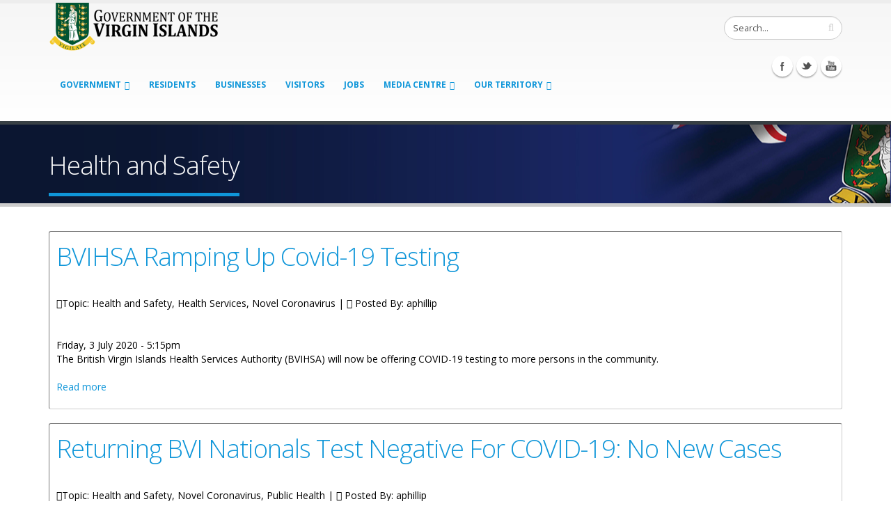

--- FILE ---
content_type: text/html; charset=utf-8
request_url: http://bvi.gov.vg/tags/health-and-safety?page=14
body_size: 62049
content:
<!DOCTYPE html>
<!--[if lt IE 7]> <html class="ie ie6" lang="en" dir="ltr"> <![endif]-->
<!--[if IE 7]>    <html class="ie ie7" lang="en" dir="ltr"> <![endif]-->
<!--[if IE 8]>    <html class="ie ie8" lang="en" dir="ltr"> <![endif]-->
<!--[if gt IE 8]> <!--> <html class="" lang="en" dir="ltr"> <!--<![endif]-->
<head>
<meta http-equiv="Content-Type" content="text/html; charset=utf-8" />
<link rel="alternate" type="application/rss+xml" title="RSS - Health and Safety" href="https://bvi.gov.vg/taxonomy/term/1639/feed" />
<meta about="/tags/health-and-safety" typeof="skos:Concept" property="rdfs:label skos:prefLabel" content="Health and Safety" />
<link rel="shortcut icon" href="https://bvi.gov.vg/sites/default/files/favicon_1.ico" type="image/vnd.microsoft.icon" />
<meta name="viewport" content="width=device-width, initial-scale=1, maximum-scale=1" />
<title>Health and Safety | Government of the Virgin Islands</title>
<!-- Call bootstrap.css before $scripts to resolve @import conflict with respond.js -->
<link rel="stylesheet" href="/sites/all/themes/Porto/vendor/bootstrap/css/bootstrap.css">
<style type="text/css" media="all">
@import url("https://bvi.gov.vg/modules/system/system.base.css?sgh21d");
@import url("https://bvi.gov.vg/modules/system/system.menus.css?sgh21d");
@import url("https://bvi.gov.vg/modules/system/system.messages.css?sgh21d");
@import url("https://bvi.gov.vg/modules/system/system.theme.css?sgh21d");
</style>
<style type="text/css" media="all">
@import url("https://bvi.gov.vg/sites/all/modules/jquery_update/replace/ui/themes/base/minified/jquery.ui.core.min.css?sgh21d");
@import url("https://bvi.gov.vg/sites/all/modules/jquery_update/replace/ui/themes/base/minified/jquery.ui.theme.min.css?sgh21d");
@import url("https://bvi.gov.vg/sites/all/modules/jquery_update/replace/ui/themes/base/minified/jquery.ui.button.min.css?sgh21d");
@import url("https://bvi.gov.vg/sites/all/modules/jquery_update/replace/ui/themes/base/minified/jquery.ui.resizable.min.css?sgh21d");
@import url("https://bvi.gov.vg/sites/all/modules/jquery_update/replace/ui/themes/base/minified/jquery.ui.dialog.min.css?sgh21d");
</style>
<style type="text/css" media="all">
@import url("https://bvi.gov.vg/sites/all/modules/calendar/css/calendar_multiday.css?sgh21d");
@import url("https://bvi.gov.vg/sites/all/modules/ckeditor_tabber-7.x-1.4/ckeditor_tabber/ckeditor_tabber.css?sgh21d");
@import url("https://bvi.gov.vg/modules/comment/comment.css?sgh21d");
@import url("https://bvi.gov.vg/sites/all/modules/date/date_api/date.css?sgh21d");
@import url("https://bvi.gov.vg/sites/all/modules/date/date_popup/themes/datepicker.1.7.css?sgh21d");
@import url("https://bvi.gov.vg/sites/all/modules/fences/field.css?sgh21d");
@import url("https://bvi.gov.vg/modules/node/node.css?sgh21d");
@import url("https://bvi.gov.vg/modules/search/search.css?sgh21d");
@import url("https://bvi.gov.vg/modules/user/user.css?sgh21d");
@import url("https://bvi.gov.vg/sites/all/modules/views_slideshow_xtra/views_slideshow_xtra_overlay/css/views_slideshow_xtra_overlay.css?sgh21d");
@import url("https://bvi.gov.vg/sites/all/modules/workflow/workflow_admin_ui/workflow_admin_ui.css?sgh21d");
@import url("https://bvi.gov.vg/sites/all/modules/youtube/css/youtube.css?sgh21d");
@import url("https://bvi.gov.vg/modules/forum/forum.css?sgh21d");
@import url("https://bvi.gov.vg/sites/all/modules/views/css/views.css?sgh21d");
@import url("https://bvi.gov.vg/sites/all/modules/flickr/flickr.css?sgh21d");
@import url("https://bvi.gov.vg/sites/all/modules/flickr/flickr_cc_icons_on_hover.css?sgh21d");
@import url("https://bvi.gov.vg/sites/all/modules/flickr/flickr_cc_icons.css?sgh21d");
@import url("https://bvi.gov.vg/sites/all/modules/flickr/style/css/flickrstyle.css?sgh21d");
@import url("https://bvi.gov.vg/sites/all/modules/flickr/style/css/flickrstyle_rounded.css?sgh21d");
@import url("https://bvi.gov.vg/sites/all/modules/flickr/style/css/flickrstyle_shadow.css?sgh21d");
@import url("https://bvi.gov.vg/sites/all/modules/flickr/style/css/flickrstyle_border.css?sgh21d");
@import url("https://bvi.gov.vg/sites/all/modules/flickr/style/css/flickrstyle_caption_shadow.css?sgh21d");
@import url("https://bvi.gov.vg/sites/all/modules/flickr/style/css/flickrstyle_nostyle.css?sgh21d");
@import url("https://bvi.gov.vg/sites/all/modules/flickr/style/css/flickrstyle_enlarge.css?sgh21d");
@import url("https://bvi.gov.vg/sites/all/modules/ckeditor/css/ckeditor.css?sgh21d");
</style>
<style type="text/css" media="all">
@import url("https://bvi.gov.vg/sites/all/modules/colorbox/styles/default/colorbox_style.css?sgh21d");
@import url("https://bvi.gov.vg/sites/all/modules/ctools/css/ctools.css?sgh21d");
@import url("https://bvi.gov.vg/sites/all/modules/event_calendar/event_popup/css/event_popup.css?sgh21d");
@import url("https://bvi.gov.vg/sites/all/libraries/jreject/css/jquery.reject.css?sgh21d");
@import url("https://bvi.gov.vg/sites/all/modules/lightbox2/css/lightbox.css?sgh21d");
@import url("https://bvi.gov.vg/sites/all/modules/panels/css/panels.css?sgh21d");
@import url("https://bvi.gov.vg/sites/all/modules/views_slideshow_xtra/views_slideshow_xtra.css?sgh21d");
@import url("https://bvi.gov.vg/modules/taxonomy/taxonomy.css?sgh21d");
@import url("https://bvi.gov.vg/sites/all/modules/hide_submit/css/hide_submit.css?sgh21d");
</style>
<style type="text/css" media="all">
@import url("https://bvi.gov.vg/sites/all/themes/Porto/vendor/owl-carousel/owl.carousel.css?sgh21d");
@import url("https://bvi.gov.vg/sites/all/themes/Porto/vendor/font-awesome/css/font-awesome.css?sgh21d");
@import url("https://bvi.gov.vg/sites/all/themes/Porto/vendor/owl-carousel/owl.theme.css?sgh21d");
@import url("https://bvi.gov.vg/sites/all/themes/Porto/vendor/prettyPhoto/css/prettyPhoto.css?sgh21d");
@import url("https://bvi.gov.vg/sites/all/themes/Porto/vendor/circle-flip-slideshow/css/component.css?sgh21d");
@import url("https://bvi.gov.vg/sites/all/themes/Porto/vendor/magnific-popup/magnific-popup.css?sgh21d");
@import url("https://bvi.gov.vg/sites/all/themes/Porto/vendor/mediaelement/mediaelementplayer.css?sgh21d");
@import url("https://bvi.gov.vg/sites/all/themes/Porto/vendor/isotope/jquery.isotope.css?sgh21d");
@import url("https://bvi.gov.vg/sites/all/themes/Porto/css/theme.css?sgh21d");
@import url("https://bvi.gov.vg/sites/all/themes/Porto/css/theme-elements.css?sgh21d");
@import url("https://bvi.gov.vg/sites/all/themes/Porto/css/theme-animate.css?sgh21d");
@import url("https://bvi.gov.vg/sites/all/themes/Porto/css/theme-blog.css?sgh21d");
@import url("https://bvi.gov.vg/sites/all/themes/Porto/css/theme-responsive.css?sgh21d");
@import url("https://bvi.gov.vg/sites/all/themes/Porto/css/drupal-styles.css?sgh21d");
@import url("https://bvi.gov.vg/sites/all/themes/Porto_sub/css/custom.css?sgh21d");
</style>
<link type="text/css" rel="stylesheet" href="https://bvi.gov.vg/sites/default/files/less/LsjVyz5hcZ_INAWFeAU7YWgkJ3lDoV2KHZQnudlpafw/sites/all/themes/Porto/css/less/skin.4CGowJmY3-WfTeRHbgX2iu0nMJXJz0kWpmm0_TjbLPQ.css?sgh21d" media="all" />
<script type="text/javascript" src="https://bvi.gov.vg/sites/default/files/js/js_TPRZmUmeC1mz3SQ7t4xnN3gdUVEXqJt0x0Q63NzH9Qs.js"></script>
<script type="text/javascript" src="https://bvi.gov.vg/sites/default/files/js/js_9k9l6haqJ3dZ6codRtL8eMyNhiLgYLyVEkAGirRC8ZQ.js"></script>
<script type="text/javascript" src="https://bvi.gov.vg/sites/default/files/js/js_lkEZztIjNAvj439Sqtb_Vge6GYOtGnRGGgO_mSVSgmQ.js"></script>
<script type="text/javascript" src="https://bvi.gov.vg/sites/default/files/js/js_JjWIEoLxBiQ3TJGR2svU34ODqBx8874AWmTEkJjQg3k.js"></script>
<script type="text/javascript">
<!--//--><![CDATA[//><!--
jQuery(document).ready(function($) { 
    $.expr[':'].regex = function(elem, index, match) {
            var matchParams = match[3].split(','),
            validLabels = /^(data|css):/,
            attr = {
                method: matchParams[0].match(validLabels) ? 
                matchParams[0].split(':')[0] : 'attr',
                property: matchParams.shift().replace(validLabels,'')
            },
            regexFlags = 'ig',
            regex = new RegExp(matchParams.join('').replace(/^\s+|\s+$/g,''), regexFlags);
            return regex.test(jQuery(elem)[attr.method](attr.property));
        }
    });
//--><!]]>
</script>
<script type="text/javascript" src="https://bvi.gov.vg/sites/default/files/js/js_tyia-mG7hUTQrKWBHWTQXBmdRRbbjTqFtDX7XGjVDwQ.js"></script>
<script type="text/javascript">
<!--//--><![CDATA[//><!--
    (function($) {
      Drupal.behaviors.jReject = {
        attach: function (context, settings) {
          $.reject({
          display: ["firefox", "safari", "opera", "chrome"],
            reject: {  
                msie5: true, msie6: true, msie7: true, firefox2: true, firefox3: true, firefox4: true, firefox5: true, firefox6: true, firefox7: true, safari1: true, safari2: true, safari3: true, opera1: true, opera2: true, opera3: true, opera4: true, opera5: true
            },
            imagePath: '/sites/all/libraries/jreject/images/',
            enable: true, header: "Did you know that your Internet Browser is out of date?", paragraph1: "Your browser is out of date, and may not be compatible with our website. A list of the most popular web browsers can be found below.", paragraph2: "Just click on the icons to get to the download page:", closeMessage: "By closing this window you acknowledge that your experience on this website may be degraded.", closeLink: "Close This Window", closeURL: "#", close: true, closeESC: true, closeCookie: false, overlayBgColor: "#000", overlayOpacity: 0.8, fadeInTime: "fast", fadeOutTime: "fast"
          }); 
          return false;  
        }
      }
    })(jQuery);
//--><!]]>
</script>
<script type="text/javascript" src="https://bvi.gov.vg/sites/default/files/js/js_PW30LIYxP5kMUECQVbvA3mgs9Kb5BxYd0dLmyfIdI64.js"></script>
<script type="text/javascript">
<!--//--><![CDATA[//><!--
(function(i,s,o,g,r,a,m){i["GoogleAnalyticsObject"]=r;i[r]=i[r]||function(){(i[r].q=i[r].q||[]).push(arguments)},i[r].l=1*new Date();a=s.createElement(o),m=s.getElementsByTagName(o)[0];a.async=1;a.src=g;m.parentNode.insertBefore(a,m)})(window,document,"script","https://www.google-analytics.com/analytics.js","ga");ga("create", "UA-45108635-1", {"cookieDomain":"auto"});ga("set", "anonymizeIp", true);ga("send", "pageview");
//--><!]]>
</script>
<script type="text/javascript" src="https://bvi.gov.vg/sites/default/files/js/js_0GcdFqxNcN7yrbYyTOC-EeZUXIAfC0gAf1trD3o9ghY.js"></script>
<script type="text/javascript" src="https://bvi.gov.vg/sites/default/files/js/js_5hbG5-_KRpJ3lE4dz0gMzE32MbPlZhjhJM94xpSSycE.js"></script>
<script type="text/javascript">
<!--//--><![CDATA[//><!--
jQuery.extend(Drupal.settings, {"basePath":"\/","pathPrefix":"","ajaxPageState":{"theme":"porto_sub","theme_token":"H6VGJP5NqoWOj7y2WLFWMg-JYQ4lLdX-4YYi9Kzq2Qc","js":{"sites\/all\/modules\/responsive_imagemaps\/responsive_imagemaps.js":1,"sites\/all\/modules\/jquery_update\/replace\/jquery\/1.7\/jquery.min.js":1,"misc\/jquery-extend-3.4.0.js":1,"misc\/jquery-html-prefilter-3.5.0-backport.js":1,"misc\/jquery.once.js":1,"misc\/drupal.js":1,"sites\/all\/modules\/jquery_update\/replace\/ui\/ui\/minified\/jquery.ui.core.min.js":1,"sites\/all\/modules\/jquery_update\/replace\/ui\/ui\/minified\/jquery.ui.widget.min.js":1,"sites\/all\/modules\/jquery_update\/replace\/ui\/ui\/minified\/jquery.ui.button.min.js":1,"sites\/all\/modules\/jquery_update\/replace\/ui\/ui\/minified\/jquery.ui.mouse.min.js":1,"sites\/all\/modules\/jquery_update\/replace\/ui\/ui\/minified\/jquery.ui.draggable.min.js":1,"sites\/all\/modules\/jquery_update\/replace\/ui\/ui\/minified\/jquery.ui.position.min.js":1,"sites\/all\/modules\/jquery_update\/replace\/ui\/ui\/minified\/jquery.ui.resizable.min.js":1,"sites\/all\/modules\/jquery_update\/replace\/ui\/ui\/minified\/jquery.ui.dialog.min.js":1,"sites\/all\/modules\/ckeditor_tabber-7.x-1.4\/ckeditor_tabber\/semantic-tabs.js":1,"sites\/all\/modules\/ga_push\/modules\/browser\/ga_push_browser.js":1,"sites\/all\/modules\/views_slideshow_xtra\/views_slideshow_xtra_overlay\/js\/views_slideshow_xtra_overlay.js":1,"sites\/all\/libraries\/colorbox\/jquery.colorbox-min.js":1,"sites\/all\/modules\/colorbox\/js\/colorbox.js":1,"sites\/all\/modules\/colorbox\/styles\/default\/colorbox_style.js":1,"sites\/all\/modules\/colorbox\/js\/colorbox_inline.js":1,"sites\/all\/modules\/event_calendar\/event_popup\/js\/event_popup.js":1,"sites\/all\/modules\/event_calendar\/event_popup\/js\/event_popup_validate.js":1,"0":1,"sites\/all\/libraries\/jreject\/js\/jquery.reject.js":1,"1":1,"sites\/all\/modules\/lightbox2\/js\/lightbox.js":1,"sites\/all\/libraries\/responsive-imagemaps\/jquery.rwdImageMaps.min.js":1,"sites\/all\/modules\/views_slideshow_xtra\/views_slideshow_xtra.js":1,"sites\/all\/modules\/flickr\/flickr_colorbox.js":1,"sites\/all\/modules\/google_analytics\/googleanalytics.js":1,"2":1,"sites\/all\/modules\/hide_submit\/js\/hide_submit.js":1,"sites\/all\/themes\/Porto\/vendor\/modernizr.js":1,"sites\/all\/themes\/Porto\/vendor\/bootstrap\/js\/bootstrap.js":1,"sites\/all\/themes\/Porto\/vendor\/jquery.easing.js":1,"sites\/all\/themes\/Porto\/vendor\/jquery.cookie.js":1,"sites\/all\/themes\/Porto\/vendor\/owl-carousel\/owl.carousel.js":1,"sites\/all\/themes\/Porto\/vendor\/circle-flip-slideshow\/js\/jquery.flipshow.js":1,"sites\/all\/themes\/Porto\/vendor\/isotope\/jquery.isotope.js":1,"sites\/all\/themes\/Porto\/vendor\/prettyPhoto\/js\/jquery.prettyPhoto.js":1,"sites\/all\/themes\/Porto\/vendor\/jflickrfeed\/jflickrfeed.js":1,"sites\/all\/themes\/Porto\/vendor\/jquery.mapmarker.js":1,"sites\/all\/themes\/Porto\/vendor\/jquery.stellar.js":1,"sites\/all\/themes\/Porto\/vendor\/jquery.gmap.js":1,"sites\/all\/themes\/Porto\/vendor\/jquery.knob.js":1,"sites\/all\/themes\/Porto\/vendor\/magnific-popup\/magnific-popup.js":1,"sites\/all\/themes\/Porto\/vendor\/mediaelement\/mediaelement-and-player.js":1,"sites\/all\/themes\/Porto\/vendor\/jquery.validate.js":1,"sites\/all\/themes\/Porto\/vendor\/jquery.appear.js":1,"sites\/all\/themes\/Porto\/js\/mobile-menu.js":1,"sites\/all\/themes\/Porto\/js\/theme.plugins.js":1,"sites\/all\/themes\/Porto\/js\/theme.js":1,"sites\/all\/themes\/Porto\/js\/views\/view.home.js":1},"css":{"modules\/system\/system.base.css":1,"modules\/system\/system.menus.css":1,"modules\/system\/system.messages.css":1,"modules\/system\/system.theme.css":1,"misc\/ui\/jquery.ui.core.css":1,"misc\/ui\/jquery.ui.theme.css":1,"misc\/ui\/jquery.ui.button.css":1,"misc\/ui\/jquery.ui.resizable.css":1,"misc\/ui\/jquery.ui.dialog.css":1,"sites\/all\/modules\/calendar\/css\/calendar_multiday.css":1,"sites\/all\/modules\/ckeditor_tabber-7.x-1.4\/ckeditor_tabber\/ckeditor_tabber.css":1,"modules\/comment\/comment.css":1,"sites\/all\/modules\/date\/date_api\/date.css":1,"sites\/all\/modules\/date\/date_popup\/themes\/datepicker.1.7.css":1,"modules\/field\/theme\/field.css":1,"modules\/node\/node.css":1,"modules\/search\/search.css":1,"modules\/user\/user.css":1,"sites\/all\/modules\/views_slideshow_xtra\/views_slideshow_xtra_overlay\/css\/views_slideshow_xtra_overlay.css":1,"sites\/all\/modules\/workflow\/workflow_admin_ui\/workflow_admin_ui.css":1,"sites\/all\/modules\/youtube\/css\/youtube.css":1,"modules\/forum\/forum.css":1,"sites\/all\/modules\/views\/css\/views.css":1,"sites\/all\/modules\/flickr\/flickr.css":1,"sites\/all\/modules\/flickr\/flickr_cc_icons_on_hover.css":1,"sites\/all\/modules\/flickr\/flickr_cc_icons.css":1,"sites\/all\/modules\/flickr\/style\/css\/flickrstyle.css":1,"sites\/all\/modules\/flickr\/style\/css\/flickrstyle_rounded.css":1,"sites\/all\/modules\/flickr\/style\/css\/flickrstyle_shadow.css":1,"sites\/all\/modules\/flickr\/style\/css\/flickrstyle_border.css":1,"sites\/all\/modules\/flickr\/style\/css\/flickrstyle_caption_shadow.css":1,"sites\/all\/modules\/flickr\/style\/css\/flickrstyle_nostyle.css":1,"sites\/all\/modules\/flickr\/style\/css\/flickrstyle_enlarge.css":1,"sites\/all\/modules\/ckeditor\/css\/ckeditor.css":1,"sites\/all\/modules\/colorbox\/styles\/default\/colorbox_style.css":1,"sites\/all\/modules\/ctools\/css\/ctools.css":1,"sites\/all\/modules\/event_calendar\/event_popup\/css\/event_popup.css":1,"sites\/all\/libraries\/jreject\/css\/jquery.reject.css":1,"sites\/all\/modules\/lightbox2\/css\/lightbox.css":1,"sites\/all\/modules\/panels\/css\/panels.css":1,"sites\/all\/modules\/views_slideshow_xtra\/views_slideshow_xtra.css":1,"modules\/taxonomy\/taxonomy.css":1,"sites\/all\/modules\/hide_submit\/css\/hide_submit.css":1,"sites\/all\/themes\/Porto\/vendor\/owl-carousel\/owl.carousel.css":1,"sites\/all\/themes\/Porto\/vendor\/font-awesome\/css\/font-awesome.css":1,"sites\/all\/themes\/Porto\/vendor\/owl-carousel\/owl.theme.css":1,"sites\/all\/themes\/Porto\/vendor\/prettyPhoto\/css\/prettyPhoto.css":1,"sites\/all\/themes\/Porto\/vendor\/circle-flip-slideshow\/css\/component.css":1,"sites\/all\/themes\/Porto\/vendor\/magnific-popup\/magnific-popup.css":1,"sites\/all\/themes\/Porto\/vendor\/mediaelement\/mediaelementplayer.css":1,"sites\/all\/themes\/Porto\/vendor\/isotope\/jquery.isotope.css":1,"sites\/all\/themes\/Porto\/css\/theme.css":1,"sites\/all\/themes\/Porto\/css\/theme-elements.css":1,"sites\/all\/themes\/Porto\/css\/theme-animate.css":1,"sites\/all\/themes\/Porto\/css\/theme-blog.css":1,"sites\/all\/themes\/Porto\/css\/theme-responsive.css":1,"sites\/all\/themes\/Porto\/css\/drupal-styles.css":1,"sites\/all\/themes\/Porto_sub\/css\/custom.css":1,"sites\/all\/themes\/Porto\/css\/less\/skin.less":1}},"colorbox":{"opacity":"0.85","current":"{current} of {total}","previous":"\u00ab Prev","next":"Next \u00bb","close":"Close","maxWidth":"98%","maxHeight":"98%","fixed":true,"mobiledetect":true,"mobiledevicewidth":"480px"},"event_popup":{"classes":"","defaults":"width:300;height:auto;position:[center,60]","selector":"content","content_type":"event_calendar","op":false},"ga_push_browser":[{"selector":".field-name-field-form a:link","push":["Service Downloads","Application Form Download","Downloading a Service Application Form","1"],"bind":"click"}],"lightbox2":{"rtl":0,"file_path":"\/(\\w\\w\/)public:\/","default_image":"\/sites\/all\/modules\/lightbox2\/images\/brokenimage.jpg","border_size":10,"font_color":"000","box_color":"fff","top_position":"","overlay_opacity":"0.8","overlay_color":"000","disable_close_click":true,"resize_sequence":0,"resize_speed":400,"fade_in_speed":400,"slide_down_speed":600,"use_alt_layout":false,"disable_resize":false,"disable_zoom":false,"force_show_nav":false,"show_caption":true,"loop_items":false,"node_link_text":"View Image Details","node_link_target":false,"image_count":"Image !current of !total","video_count":"Video !current of !total","page_count":"Page !current of !total","lite_press_x_close":"press \u003Ca href=\u0022#\u0022 onclick=\u0022hideLightbox(); return FALSE;\u0022\u003E\u003Ckbd\u003Ex\u003C\/kbd\u003E\u003C\/a\u003E to close","download_link_text":"","enable_login":false,"enable_contact":false,"keys_close":"c x 27","keys_previous":"p 37","keys_next":"n 39","keys_zoom":"z","keys_play_pause":"32","display_image_size":"original","image_node_sizes":"()","trigger_lightbox_classes":"","trigger_lightbox_group_classes":"","trigger_slideshow_classes":"","trigger_lightframe_classes":"","trigger_lightframe_group_classes":"","custom_class_handler":0,"custom_trigger_classes":"","disable_for_gallery_lists":true,"disable_for_acidfree_gallery_lists":true,"enable_acidfree_videos":true,"slideshow_interval":5000,"slideshow_automatic_start":true,"slideshow_automatic_exit":true,"show_play_pause":true,"pause_on_next_click":false,"pause_on_previous_click":true,"loop_slides":false,"iframe_width":600,"iframe_height":400,"iframe_border":1,"enable_video":false,"useragent":"Mozilla\/5.0 (Macintosh; Intel Mac OS X 10_15_7) AppleWebKit\/537.36 (KHTML, like Gecko) Chrome\/131.0.0.0 Safari\/537.36; ClaudeBot\/1.0; +claudebot@anthropic.com)"},"hide_submit":{"hide_submit_status":true,"hide_submit_method":"hide","hide_submit_css":"hide-submit-disable","hide_submit_abtext":"","hide_submit_atext":"","hide_submit_hide_css":"hide-submit-processing","hide_submit_hide_text":"Processing, Please wait...","hide_submit_indicator_style":"expand-left","hide_submit_spinner_color":"#000","hide_submit_spinner_lines":12,"hide_submit_hide_fx":1,"hide_submit_reset_time":10000},"inEffects":["bounceIn","bounceInDown","bounceInUp","bounceInLeft","bounceInRight","fadeIn","fadeInUp","fadeInDown","fadeInLeft","fadeInRight","fadeInUpBig","fadeInDownBig","fadeInLeftBig","fadeInRightBig","flipInX","flipInY","foolishIn","lightSpeedIn","puffIn","rollIn","rotateIn","rotateInDownLeft","rotateInDownRight","rotateInUpLeft","rotateInUpRight","twisterInDown","twisterInUp","swap","swashIn","tinRightIn","tinLeftIn","tinUpIn","tinDownIn","vanishIn"],"outEffects":["bombRightOut","bombLeftOut","bounceOut","bounceOutDown","bounceOutUp","bounceOutLeft","bounceOutRight","fadeOut","fadeOutUp","fadeOutDown","fadeOutLeft","fadeOutRight","fadeOutUpBig","fadeOutDownBig","fadeOutLeftBig","fadeOutRightBig","flipOutX","flipOutY","foolishOut","hinge","holeOut","lightSpeedOut","puffOut","rollOut","rotateOut","rotateOutDownLeft","rotateOutDownRight","rotateOutUpLeft","rotateOutUpRight","rotateDown","rotateUp","rotateLeft","rotateRight","swashOut","tinRightOut","tinLeftOut","tinUpOut","tinDownOut","vanishOut"],"ckeditor_tabber":{"elements":"dl.ckeditor-tabber"},"googleanalytics":{"trackOutbound":1,"trackMailto":1,"trackDownload":1,"trackDownloadExtensions":"7z|aac|arc|arj|asf|asx|avi|bin|csv|doc(x|m)?|dot(x|m)?|exe|flv|gif|gz|gzip|hqx|jar|jpe?g|js|mp(2|3|4|e?g)|mov(ie)?|msi|msp|pdf|phps|png|ppt(x|m)?|pot(x|m)?|pps(x|m)?|ppam|sld(x|m)?|thmx|qtm?|ra(m|r)?|sea|sit|tar|tgz|torrent|txt|wav|wma|wmv|wpd|xls(x|m|b)?|xlt(x|m)|xlam|xml|z|zip","trackColorbox":1},"urlIsAjaxTrusted":{"\/tags\/health-and-safety?page=14":true}});
//--><!]]>
</script>

<!-- IE Fix for HTML5 Tags -->
<!--[if lt IE 9]>
  <script src="http://html5shiv.googlecode.com/svn/trunk/html5.js"></script>
<![endif]-->

<!--[if IE]>
  <link rel="stylesheet" href="/sites/all/themes/Porto/css/ie.css">
<![endif]-->

<!--[if lte IE 8]>
  <script src="/sites/all/themes/Porto/vendor/respond.js"></script>
<![endif]-->

<!-- Web Fonts  -->
<link href="//fonts.googleapis.com/css?family=Open+Sans:300,400,600,700,800|Shadows+Into+Light" rel="stylesheet" type="text/css">

<script type="text/javascript">
  var big ='72%';
  var small='53%';
  var altopen='is open';
  var altclose='is closed';
  var bildauf='/templates/beez_20/images/plus.png';
  var bildzu='/templates/beez_20/images/minus.png';
  var rightopen='Open info';
  var rightclose='Close info';
  var fontSizeTitle='Font size';
  var bigger='Bigger';
  var reset='Reset';
  var smaller='Smaller';
  var biggerTitle='Increase size';
  var resetTitle='Revert styles to default';
  var smallerTitle='Decrease size';
</script>
  
</head>

<body class="html not-front not-logged-in no-sidebars page-taxonomy page-taxonomy-term page-taxonomy-term- page-taxonomy-term-1639 ">

<div class="body">
  <header id="header">
    <div class="container">

      	      	        
            <h1 class="logo">
	      <a href="/" title="Home" rel="home" id="logo">
	        <img src="https://bvi.gov.vg/sites/default/files/govlogo3.png" alt="Home" height="72" data-sticky-height="44" />
	      </a>
      </h1>
	    	    
	          <div id="name-and-slogan" class="hidden">

                              <div id="site-name" class="hidden">
	            <a href="/" title="Home" rel="home"><span>Government of the Virgin Islands</span></a>
	          </div>
                  
                  <div id="site-slogan" class="hidden">
            The No 1 Source For Government Information, News, &amp; Services          </div>
        
      </div> <!-- /#name-and-slogan -->
	    	    
	    	    <div class="search">
	        
<form action="/tags/health-and-safety?page=14" method="post" id="search-block-form" accept-charset="UTF-8"><div>
<div class="input-group"> 
  <input title="Enter the terms you wish to search for." class="form-control search form-text" type="text" id="edit-search-block-form--2" name="search_block_form" value="Search..." size="40" maxlength="128" /><span class="input-group-btn"><button class="btn btn-default" type="submit"><i class="icon icon-search"></i></button></span><input type="hidden" name="form_build_id" value="form-KesRHgvSdcPRjjjBCsviOiyCaj-FrCF0BNhnpe-06o4" />
<input type="hidden" name="form_id" value="search_block_form" />
</div>
</div></form>	    </div>
	          
      <!-- /branding --> 
      <div id="header-top">
              </div>
      
	    <button class="btn btn-responsive-nav btn-inverse" data-toggle="collapse" data-target=".nav-main-collapse">
				<i class="icon icon-bars"></i>
			</button>
      
    </div>
    
    <div class="navbar-collapse nav-main-collapse collapse">
		  <div class="container">  
      
          <div class="region region-header-icons">
    <div id="block-block-22" class="block block-block">

    
  <div class="content">
    <div class="social-icons">
<ul class="social-icons">
	<li class="facebook"><a href="http://www.facebook.com/bvigovernment" target="_blank" title="Facebook">Facebook</a></li>
	<li class="twitter"><a href="http://www.twitter.com/bvigovernment" target="_blank" title="Twitter">Twitter</a></li>
	<li class="youtube"><a href="http://www.youtube.com/bvigovernment" target="_blank" title="youtube">Youtube</a></li>
</ul>
</div>


  </div>
</div>
  </div>
        
        <nav class="nav-main">
          <div class="region region-header-menu">
    <div id="block-md-megamenu-1" class="block block-md-megamenu">

    
  <div class="content">
    <ul class="nav nav-pills nav-main" id="mainMenu"></ul>  </div>
</div>
<div id="block-menu-menu-government-menu" class="block block-menu">

    
  <div class="content">
    <ul class="nav nav-pills nav-main" id="mainMenu"><li class="dropdown 2672"><a class="dropdown-toggle extra" href="#"></a><a href="/" title="" class="dropdown-toggle disabled">Government</a><ul class="dropdown-menu"><li><a href="/virgin-islands-constitution">The Virgin Islands Constitution</a></li><li class="dropdown-submenu"><a href="/executive-branch">Executive Branch</a><ul class="dropdown-menu"><li><a href="/history-cabinet">The History of the Cabinet</a></li></ul></li><li class="dropdown-submenu"><a href="/" title="">Legislative Branch</a><ul class="dropdown-menu"><li><a href="/house-assembly-history">House of Assembly History</a></li><li><a href="/qualifications-membership">Qualifications for Membership</a></li></ul></li><li class="dropdown-submenu"><a href="/judicial-branch">Judicial Branch</a><ul class="dropdown-menu"><li><a href="/court-appeal">Court of Appeal</a></li><li><a href="/judicial-committee-privy-council-jcpc">Judicial Committee of the Privy Council (JCPC)</a></li><li><a href="/supreme-court-high-court">Supreme Court (High Court)</a></li><li><a href="/magistrate-court">The Magistrate Court</a></li></ul></li><li><a href="/listing-of-ministries">Ministries</a></li><li><a href="/listing-of-departments" title="">Departments</a></li><li class="dropdown-submenu"><a href="/budget-estimate">Finance and Budget</a><ul class="dropdown-menu"><li><a href="/budget-estimate" title="">Budget Estimate</a></li><li><a href="/financial-management-system">Financial Management System</a></li><li><a href="/medium-term-fiscal-plan">Medium Term Fiscal Plan</a></li><li><a href="/fatca" title="FATCA">Foreign Account Tax Compliance Act</a></li><li><a href="https://bviita.vg/tax-information-exchange-agreements/" title="TIEA">Tax Information Exchange Agreements</a></li><li><a href="/tendernotices">Tender Notices</a></li></ul></li><li><a href="/statistics" title="">Statistics</a></li><li><a href="/elections">Elections</a></li><li><a href="/list-of-government-services">Public Servant Services</a></li><li><a href="/all-services-list1" title="All Services">All Services</a></li><li><a href="https://bvi.gov.vg/department-services/33" title="">Human Resources Department Service</a></li></ul></li><li><a href="/list-of-resident-services">Residents</a></li><li><a href="/list-of-business-services" title="">Businesses</a></li><li><a href="/list-of-visitor-services">Visitors</a></li><li><a href="/employment-opportunities">Jobs</a></li><li class="dropdown 2676"><a class="dropdown-toggle extra" href="#"></a><a href="/news" title="" class="dropdown-toggle disabled">Media Centre</a><ul class="dropdown-menu"><li><a href="/news" title="">All News</a></li><li><a href="/press-release">Press Releases</a></li><li><a href="/statements">Speeches &amp; Statements</a></li><li><a href="/bulletins" title="">Bulletins</a></li><li><a href="/photo-and-caption">Photo and Captions</a></li><li><a href="/international-media-enquiries">International Media Enquiries</a></li><li><a href="/videos" title="">Videos</a></li><li><a href="/posters" title="">Posters</a></li></ul></li><li class="dropdown 3946"><a class="dropdown-toggle extra" href="#"></a><a href="/content/about-territory" class="dropdown-toggle disabled">Our Territory</a><ul class="dropdown-menu"><li><a href="/national-symbols">National Symbols</a></li><li><a href="/content/our-economy">Our Economy</a></li><li><a href="/content/our-culture">Our Cultural Events</a></li><li><a href="/content/our-sports">Our Sports</a></li><li><a href="/content/our-history">Our History</a></li><li><a href="/content/our-islands-0">Our Islands</a></li><li><a href="/content/geography">Geography &amp; Climate</a></li><li><a href="/politics">Politics</a></li></ul></li></ul>  </div>
</div>
<div id="block-menu-menu-records-management" class="block block-menu">

    
  <div class="content">
    <ul class="nav nav-pills nav-main" id="mainMenu"></ul>  </div>
</div>
  </div>
        </nav>
        
		  </div> 
    </div>  
    
	</header>
	<!-- end header --> 
	
	<div role="main" class="main">
	
	  	  <section class="page-top breadcrumb-wrap">
		  <div class="container">
		    				<div class="row">
					<div class="col-md-12">
						<h2>Health and Safety</h2>
					</div>
				</div>
			</div>
		</section>
	  	  
	  	  <div id="content" class="content full">
	    <div class="container">
	      <div class="row">
	      			    			
					<div class="col-md-12">
					  
			     				      			      		
					    <div class="region region-content">
    <div id="block-system-main" class="block block-system">

    
  <div class="content">
    <div class="term-listing-heading"><div id="taxonomy-term-1639" class="taxonomy-term vocabulary-tags">

  
  <div class="content">
      </div>

</div>
</div><div id="node-14882" class="node node-article node-teaser clearfix" about="/media-centre/bvihsa-ramping-covid-19-testing" typeof="sioc:Item foaf:Document">

  
        <h2><a href="/media-centre/bvihsa-ramping-covid-19-testing">BVIHSA Ramping Up Covid-19 Testing</a></h2>
    <span property="dc:title" content="BVIHSA Ramping Up Covid-19 Testing" class="rdf-meta element-hidden"></span>
      
            
     <h5 style="color:#999; font-size:16pt;"></h5>
	       
      <div class="post-meta">
        <span class="post-meta-tag">
     		  <i class="icon icon-tag"></i>Topic: Health and Safety, Health Services, Novel Coronavirus | <i class="icon icon-user"></i> Posted By:  <span rel="sioc:has_creator"><span class="username" xml:lang="" about="/users/aphillip" typeof="sioc:UserAccount" property="foaf:name" datatype="" rel="author">aphillip</span></span>              <p>&nbsp;</p>
       </span> 
    </div>

  <div class="content">
    
  <div class="field field-name-field-date-of-news-item field-type-datetime field-label-hidden">
    <span class="date-display-single" property="dc:date" datatype="xsd:dateTime" content="2020-07-03T17:15:00-04:00">Friday, 3 July 2020 - 5:15pm</span>  </div>
<div class="field field-name-body field-type-text-with-summary field-label-hidden"><div class="field-items"><div class="field-item even" property="content:encoded"> <p>The British Virgin Islands Health Services Authority (BVIHSA) will now be offering COVID-19 testing to more persons in the community.&nbsp;</p>
 </div></div></div>    
  </div>
   
  <ul class="links inline"><li class="node-readmore first last"><a href="/media-centre/bvihsa-ramping-covid-19-testing" rel="tag" title="BVIHSA Ramping Up Covid-19 Testing">Read more<span class="element-invisible"> about BVIHSA Ramping Up Covid-19 Testing</span></a></li>
</ul>
  
</div>





<!--
       <div class="post-meta">
				<span class="post-meta-user"><i class="icon icon-user"></i>   </span>
                
				                  <span class="post-meta-tag"><i class="icon icon-tag"></i>  </span> 
				                
                  
				 
                
                                  
				  <span class="post-meta-tag"><i class="icon icon-tags"></i></span>
                  
                  
				 
			</div>--><div id="node-14851" class="node node-article node-teaser clearfix" about="/media-centre/returning-bvi-nationals-test-negative-covid-19-no-new-cases" typeof="sioc:Item foaf:Document">

  
        <h2><a href="/media-centre/returning-bvi-nationals-test-negative-covid-19-no-new-cases">Returning BVI Nationals Test Negative For COVID-19: No New Cases</a></h2>
    <span property="dc:title" content="Returning BVI Nationals Test Negative For COVID-19: No New Cases" class="rdf-meta element-hidden"></span>
      
            
     <h5 style="color:#999; font-size:16pt;"></h5>
	       
      <div class="post-meta">
        <span class="post-meta-tag">
     		  <i class="icon icon-tag"></i>Topic: Health and Safety, Novel Coronavirus, Public Health | <i class="icon icon-user"></i> Posted By:  <span rel="sioc:has_creator"><span class="username" xml:lang="" about="/users/aphillip" typeof="sioc:UserAccount" property="foaf:name" datatype="" rel="author">aphillip</span></span>              <p>&nbsp;</p>
       </span> 
    </div>

  <div class="content">
    
  <div class="field field-name-field-date-of-news-item field-type-datetime field-label-hidden">
    <span class="date-display-single" property="dc:date" datatype="xsd:dateTime" content="2020-06-28T21:51:00-04:00">Sunday, 28 June 2020 - 9:51pm</span>  </div>
<div class="field field-name-body field-type-text-with-summary field-label-hidden"><div class="field-items"><div class="field-item even" property="content:encoded"> <p>Two British Virgin Islands nationals who returned to the Territory on June 27 tested negative for the virus that causes COVID-19.</p>
 </div></div></div>    
  </div>
   
  <ul class="links inline"><li class="node-readmore first last"><a href="/media-centre/returning-bvi-nationals-test-negative-covid-19-no-new-cases" rel="tag" title="Returning BVI Nationals Test Negative For COVID-19: No New Cases">Read more<span class="element-invisible"> about Returning BVI Nationals Test Negative For COVID-19: No New Cases</span></a></li>
</ul>
  
</div>





<!--
       <div class="post-meta">
				<span class="post-meta-user"><i class="icon icon-user"></i>   </span>
                
				                  <span class="post-meta-tag"><i class="icon icon-tag"></i>  </span> 
				                
                  
				 
                
                                  
				  <span class="post-meta-tag"><i class="icon icon-tags"></i></span>
                  
                  
				 
			</div>--><div id="node-14850" class="node node-article node-teaser clearfix" about="/media-centre/statement-honourable-carvin-malone-two-bvi-nationals-test-negative-covid-19" typeof="sioc:Item foaf:Document">

  
        <h2><a href="/media-centre/statement-honourable-carvin-malone-two-bvi-nationals-test-negative-covid-19">Statement By Honourable Carvin Malone: Two BVI Nationals Test Negative For COVID-19</a></h2>
    <span property="dc:title" content="Statement By Honourable Carvin Malone: Two BVI Nationals Test Negative For COVID-19" class="rdf-meta element-hidden"></span>
      
            
     <h5 style="color:#999; font-size:16pt;"></h5>
	       
      <div class="post-meta">
        <span class="post-meta-tag">
     		  <i class="icon icon-tag"></i>Topic: Health and Safety, Novel Coronavirus | <i class="icon icon-user"></i> Posted By:  <span rel="sioc:has_creator"><span class="username" xml:lang="" about="/users/aphillip" typeof="sioc:UserAccount" property="foaf:name" datatype="" rel="author">aphillip</span></span>              <p>&nbsp;</p>
       </span> 
    </div>

  <div class="content">
    
  <div class="field field-name-field-date-of-news-item field-type-datetime field-label-hidden">
    <span class="date-display-single" property="dc:date" datatype="xsd:dateTime" content="2020-06-28T21:24:00-04:00">Sunday, 28 June 2020 - 9:24pm</span>  </div>
<div class="field field-name-body field-type-text-with-summary field-label-hidden"><div class="field-items"><div class="field-item even" property="content:encoded"> <p>I am here this evening to bring another progress report on the Territory&rsquo;s response to the COVID-19 pandemic.</p>
 </div></div></div>    
  </div>
   
  <ul class="links inline"><li class="node-readmore first last"><a href="/media-centre/statement-honourable-carvin-malone-two-bvi-nationals-test-negative-covid-19" rel="tag" title="Statement By Honourable Carvin Malone: Two BVI Nationals Test Negative For COVID-19">Read more<span class="element-invisible"> about Statement By Honourable Carvin Malone: Two BVI Nationals Test Negative For COVID-19</span></a></li>
</ul>
  
</div>





<!--
       <div class="post-meta">
				<span class="post-meta-user"><i class="icon icon-user"></i>   </span>
                
				                  <span class="post-meta-tag"><i class="icon icon-tag"></i>  </span> 
				                
                  
				 
                
                                  
				  <span class="post-meta-tag"><i class="icon icon-tags"></i></span>
                  
                  
				 
			</div>--><div id="node-14845" class="node node-article node-teaser clearfix" about="/media-centre/bvi-ministry-health-gifted-4500-face-masks-drakes-traders" typeof="sioc:Item foaf:Document">

  
        <h2><a href="/media-centre/bvi-ministry-health-gifted-4500-face-masks-drakes-traders">BVI Ministry Of Health Gifted 4500 Face Masks By Drakes Traders</a></h2>
    <span property="dc:title" content="BVI Ministry Of Health Gifted 4500 Face Masks By Drakes Traders" class="rdf-meta element-hidden"></span>
      
            
     <h5 style="color:#999; font-size:16pt;"></h5>
	       
      <div class="post-meta">
        <span class="post-meta-tag">
     		  <i class="icon icon-tag"></i>Topic: Health and Safety, Novel Coronavirus | <i class="icon icon-user"></i> Posted By:  <span rel="sioc:has_creator"><span class="username" xml:lang="" about="/users/aphillip" typeof="sioc:UserAccount" property="foaf:name" datatype="" rel="author">aphillip</span></span>              <p>&nbsp;</p>
       </span> 
    </div>

  <div class="content">
    
  <div class="field field-name-field-date-of-news-item field-type-datetime field-label-hidden">
    <span class="date-display-single" property="dc:date" datatype="xsd:dateTime" content="2020-06-26T18:00:00-04:00">Friday, 26 June 2020 - 6:00pm</span>  </div>
<div class="field field-name-body field-type-text-with-summary field-label-hidden"><div class="field-items"><div class="field-item even" property="content:encoded"> <p>The Ministry Health and Social Development received 4,500 KN95 face masks courtesy of Drakes Traders Limited.</p>
 </div></div></div>    
  </div>
   
  <ul class="links inline"><li class="node-readmore first last"><a href="/media-centre/bvi-ministry-health-gifted-4500-face-masks-drakes-traders" rel="tag" title="BVI Ministry Of Health Gifted 4500 Face Masks By Drakes Traders">Read more<span class="element-invisible"> about BVI Ministry Of Health Gifted 4500 Face Masks By Drakes Traders</span></a></li>
</ul>
  
</div>





<!--
       <div class="post-meta">
				<span class="post-meta-user"><i class="icon icon-user"></i>   </span>
                
				                  <span class="post-meta-tag"><i class="icon icon-tag"></i>  </span> 
				                
                  
				 
                
                                  
				  <span class="post-meta-tag"><i class="icon icon-tags"></i></span>
                  
                  
				 
			</div>--><div id="node-14843" class="node node-article node-teaser clearfix" about="/media-centre/bvi-public-warned-against-toxic-hand-sanitiser-brands" typeof="sioc:Item foaf:Document">

  
        <h2><a href="/media-centre/bvi-public-warned-against-toxic-hand-sanitiser-brands">BVI Public Warned Against Toxic Hand Sanitiser Brands</a></h2>
    <span property="dc:title" content="BVI Public Warned Against Toxic Hand Sanitiser Brands" class="rdf-meta element-hidden"></span>
      
            
     <h5 style="color:#999; font-size:16pt;"></h5>
	       
      <div class="post-meta">
        <span class="post-meta-tag">
     		  <i class="icon icon-tag"></i>Topic: Health and Safety, Novel Coronavirus | <i class="icon icon-user"></i> Posted By:  <span rel="sioc:has_creator"><span class="username" xml:lang="" about="/users/lstevens" typeof="sioc:UserAccount" property="foaf:name" datatype="" rel="author">lstevens</span></span>              <p>&nbsp;</p>
       </span> 
    </div>

  <div class="content">
    
  <div class="field field-name-field-date-of-news-item field-type-datetime field-label-hidden">
    <span class="date-display-single" property="dc:date" datatype="xsd:dateTime" content="2020-06-26T17:12:00-04:00">Friday, 26 June 2020 - 5:12pm</span>  </div>
<div class="field field-name-body field-type-text-with-summary field-label-hidden"><div class="field-items"><div class="field-item even" property="content:encoded"> <p>The Ministry of Health and Social Development is advising the public not to purchase and use hand sanitisers manufactured by Eskbiochem SA de CV in Mexico.</p>
 </div></div></div>    
  </div>
   
  <ul class="links inline"><li class="node-readmore first last"><a href="/media-centre/bvi-public-warned-against-toxic-hand-sanitiser-brands" rel="tag" title="BVI Public Warned Against Toxic Hand Sanitiser Brands">Read more<span class="element-invisible"> about BVI Public Warned Against Toxic Hand Sanitiser Brands</span></a></li>
</ul>
  
</div>





<!--
       <div class="post-meta">
				<span class="post-meta-user"><i class="icon icon-user"></i>   </span>
                
				                  <span class="post-meta-tag"><i class="icon icon-tag"></i>  </span> 
				                
                  
				 
                
                                  
				  <span class="post-meta-tag"><i class="icon icon-tags"></i></span>
                  
                  
				 
			</div>--><div id="node-14841" class="node node-article node-teaser clearfix" about="/media-centre/statement-honourable-carvin-malone-covid-19-update" typeof="sioc:Item foaf:Document">

  
        <h2><a href="/media-centre/statement-honourable-carvin-malone-covid-19-update">Statement By Honourable Carvin Malone - Covid-19 Update</a></h2>
    <span property="dc:title" content="Statement By Honourable Carvin Malone - Covid-19 Update" class="rdf-meta element-hidden"></span>
      
            
     <h5 style="color:#999; font-size:16pt;"></h5>
	       
      <div class="post-meta">
        <span class="post-meta-tag">
     		  <i class="icon icon-tag"></i>Topic: Health and Safety, Novel Coronavirus | <i class="icon icon-user"></i> Posted By:  <span rel="sioc:has_creator"><span class="username" xml:lang="" about="/users/lstevens" typeof="sioc:UserAccount" property="foaf:name" datatype="" rel="author">lstevens</span></span>              <p>&nbsp;</p>
       </span> 
    </div>

  <div class="content">
    
  <div class="field field-name-field-date-of-news-item field-type-datetime field-label-hidden">
    <span class="date-display-single" property="dc:date" datatype="xsd:dateTime" content="2020-06-26T14:47:00-04:00">Friday, 26 June 2020 - 2:47pm</span>  </div>
<div class="field field-name-body field-type-text-with-summary field-label-hidden"><div class="field-items"><div class="field-item even" property="content:encoded"> <p>Mister Speaker, in fulfillment of our commitment to keeping the public informed, I am pleased to bring another progress report on the Territory&rsquo;s response to the COVID-19 pandemic</p>
 </div></div></div>    
  </div>
   
  <ul class="links inline"><li class="node-readmore first last"><a href="/media-centre/statement-honourable-carvin-malone-covid-19-update" rel="tag" title="Statement By Honourable Carvin Malone - Covid-19 Update">Read more<span class="element-invisible"> about Statement By Honourable Carvin Malone - Covid-19 Update</span></a></li>
</ul>
  
</div>





<!--
       <div class="post-meta">
				<span class="post-meta-user"><i class="icon icon-user"></i>   </span>
                
				                  <span class="post-meta-tag"><i class="icon icon-tag"></i>  </span> 
				                
                  
				 
                
                                  
				  <span class="post-meta-tag"><i class="icon icon-tags"></i></span>
                  
                  
				 
			</div>--><div id="node-14816" class="node node-article node-teaser clearfix" about="/media-centre/bvi-residents-urged-reduce-exposure-sahara-dust-0" typeof="sioc:Item foaf:Document">

  
        <h2><a href="/media-centre/bvi-residents-urged-reduce-exposure-sahara-dust-0">BVI Residents Urged To Reduce Exposure To Sahara Dust</a></h2>
    <span property="dc:title" content="BVI Residents Urged To Reduce Exposure To Sahara Dust" class="rdf-meta element-hidden"></span>
      
            
     <h5 style="color:#999; font-size:16pt;"></h5>
	       
      <div class="post-meta">
        <span class="post-meta-tag">
     		  <i class="icon icon-tag"></i>Topic: Health and Safety, Novel Coronavirus | <i class="icon icon-user"></i> Posted By:  <span rel="sioc:has_creator"><span class="username" xml:lang="" about="/users/jacqueline-archibald-sylvester" typeof="sioc:UserAccount" property="foaf:name" datatype="" rel="author">Jacqueline Arch...</span></span>              <p>&nbsp;</p>
       </span> 
    </div>

  <div class="content">
    
  <div class="field field-name-field-date-of-news-item field-type-datetime field-label-hidden">
    <span class="date-display-single" property="dc:date" datatype="xsd:dateTime" content="2020-06-23T20:08:00-04:00">Tuesday, 23 June 2020 - 8:08pm</span>  </div>
<div class="field field-name-body field-type-text-with-summary field-label-hidden"><div class="field-items"><div class="field-item even" property="content:encoded"> <p>British Virgin Islands&rsquo; residents are advised to reduce exposure to the Sahara Desert dust plume by wearing face masks in public spaces.</p>
 </div></div></div>    
  </div>
   
  <ul class="links inline"><li class="node-readmore first last"><a href="/media-centre/bvi-residents-urged-reduce-exposure-sahara-dust-0" rel="tag" title="BVI Residents Urged To Reduce Exposure To Sahara Dust">Read more<span class="element-invisible"> about BVI Residents Urged To Reduce Exposure To Sahara Dust</span></a></li>
</ul>
  
</div>





<!--
       <div class="post-meta">
				<span class="post-meta-user"><i class="icon icon-user"></i>   </span>
                
				                  <span class="post-meta-tag"><i class="icon icon-tag"></i>  </span> 
				                
                  
				 
                
                                  
				  <span class="post-meta-tag"><i class="icon icon-tags"></i></span>
                  
                  
				 
			</div>--><div id="node-14810" class="node node-article node-teaser clearfix" about="/media-centre/bvi-residents-urged-reduce-exposure-sahara-dust" typeof="sioc:Item foaf:Document">

  
        <h2><a href="/media-centre/bvi-residents-urged-reduce-exposure-sahara-dust">BVI Residents Urged To Reduce Exposure To Sahara Dust</a></h2>
    <span property="dc:title" content="BVI Residents Urged To Reduce Exposure To Sahara Dust" class="rdf-meta element-hidden"></span>
      
            
     <h5 style="color:#999; font-size:16pt;"></h5>
	       
      <div class="post-meta">
        <span class="post-meta-tag">
     		  <i class="icon icon-tag"></i>Topic: Disaster Preparedness, Health and Safety, Novel Coronavirus | <i class="icon icon-user"></i> Posted By:  <span rel="sioc:has_creator"><span class="username" xml:lang="" about="/users/aphillip" typeof="sioc:UserAccount" property="foaf:name" datatype="" rel="author">aphillip</span></span>              <p>&nbsp;</p>
       </span> 
    </div>

  <div class="content">
    
  <div class="field field-name-field-date-of-news-item field-type-datetime field-label-hidden">
    <span class="date-display-single" property="dc:date" datatype="xsd:dateTime" content="2020-06-23T16:38:00-04:00">Tuesday, 23 June 2020 - 4:38pm</span>  </div>
<div class="field field-name-body field-type-text-with-summary field-label-hidden"><div class="field-items"><div class="field-item even" property="content:encoded"> <p>British Virgin Islands&rsquo; residents are advised to reduce exposure to the Sahara Desert dust plume by wearing face masks in public spaces.</p>
 </div></div></div>    
  </div>
   
  <ul class="links inline"><li class="node-readmore first last"><a href="/media-centre/bvi-residents-urged-reduce-exposure-sahara-dust" rel="tag" title="BVI Residents Urged To Reduce Exposure To Sahara Dust">Read more<span class="element-invisible"> about BVI Residents Urged To Reduce Exposure To Sahara Dust</span></a></li>
</ul>
  
</div>





<!--
       <div class="post-meta">
				<span class="post-meta-user"><i class="icon icon-user"></i>   </span>
                
				                  <span class="post-meta-tag"><i class="icon icon-tag"></i>  </span> 
				                
                  
				 
                
                                  
				  <span class="post-meta-tag"><i class="icon icon-tags"></i></span>
                  
                  
				 
			</div>--><div id="node-14796" class="node node-article node-teaser clearfix" about="/media-centre/statement-deputy-premier-and-minister-health-and-social-development-honourable-carvin-3" typeof="sioc:Item foaf:Document">

  
        <h2><a href="/media-centre/statement-deputy-premier-and-minister-health-and-social-development-honourable-carvin-3">     Statement By Honourable Carvin Malone on &quot;Returning Nationals Released from Quarantine&quot;</a></h2>
    <span property="dc:title" content="     Statement By Honourable Carvin Malone on &quot;Returning Nationals Released from Quarantine&quot;" class="rdf-meta element-hidden"></span>
      
            
     <h5 style="color:#999; font-size:16pt;"></h5>
	       
      <div class="post-meta">
        <span class="post-meta-tag">
     		  <i class="icon icon-tag"></i>Topic: Health and Safety, House of Assembly, Novel Coronavirus | <i class="icon icon-user"></i> Posted By:  <span rel="sioc:has_creator"><span class="username" xml:lang="" about="/users/jacqueline-archibald-sylvester" typeof="sioc:UserAccount" property="foaf:name" datatype="" rel="author">Jacqueline Arch...</span></span>              <p>&nbsp;</p>
       </span> 
    </div>

  <div class="content">
    
  <div class="field field-name-field-date-of-news-item field-type-datetime field-label-hidden">
    <span class="date-display-single" property="dc:date" datatype="xsd:dateTime" content="2020-06-20T00:15:00-04:00">Saturday, 20 June 2020 - 12:15am</span>  </div>
<div class="field field-name-body field-type-text-with-summary field-label-hidden"><div class="field-items"><div class="field-item even" property="content:encoded"> <p><span style="caret-color: rgb(0, 0, 0); color: rgb(0, 0, 0); font-family: &quot;Open Sans&quot;, Arial, sans-serif; font-size: 14px;">Mir. Speaker, in our commitment to keeping the public informed, I am pleased to announce that a total of twenty (20) returning nationals and residents will rejoin the Virgin Islands community this week after completing 14 days in quarantine and testing negative for the virus that causes COVID-19.</span></p>
 </div></div></div>    
  </div>
   
  <ul class="links inline"><li class="node-readmore first last"><a href="/media-centre/statement-deputy-premier-and-minister-health-and-social-development-honourable-carvin-3" rel="tag" title="     Statement By Honourable Carvin Malone on &quot;Returning Nationals Released from Quarantine&quot;">Read more<span class="element-invisible"> about      Statement By Honourable Carvin Malone on &quot;Returning Nationals Released from Quarantine&quot;</span></a></li>
</ul>
  
</div>





<!--
       <div class="post-meta">
				<span class="post-meta-user"><i class="icon icon-user"></i>   </span>
                
				                  <span class="post-meta-tag"><i class="icon icon-tag"></i>  </span> 
				                
                  
				 
                
                                  
				  <span class="post-meta-tag"><i class="icon icon-tags"></i></span>
                  
                  
				 
			</div>--><div id="node-14795" class="node node-article node-teaser clearfix" about="/media-centre/20-bvi-nationals-be-released-quarantine" typeof="sioc:Item foaf:Document">

  
        <h2><a href="/media-centre/20-bvi-nationals-be-released-quarantine">20 BVI Nationals Released From Quarantine</a></h2>
    <span property="dc:title" content="20 BVI Nationals Released From Quarantine" class="rdf-meta element-hidden"></span>
      
            
     <h5 style="color:#999; font-size:16pt;"></h5>
	       
      <div class="post-meta">
        <span class="post-meta-tag">
     		  <i class="icon icon-tag"></i>Topic: Health and Safety | <i class="icon icon-user"></i> Posted By:  <span rel="sioc:has_creator"><span class="username" xml:lang="" about="/users/jacqueline-archibald-sylvester" typeof="sioc:UserAccount" property="foaf:name" datatype="" rel="author">Jacqueline Arch...</span></span>              <p>&nbsp;</p>
       </span> 
    </div>

  <div class="content">
    
  <div class="field field-name-field-date-of-news-item field-type-datetime field-label-hidden">
    <span class="date-display-single" property="dc:date" datatype="xsd:dateTime" content="2020-06-20T00:00:00-04:00">Saturday, 20 June 2020 - 12:00am</span>  </div>
<div class="field field-name-body field-type-text-with-summary field-label-hidden"><div class="field-items"><div class="field-item even" property="content:encoded"> <p>A total of 20 British Virgin Islands&rsquo; nationals have rejoined the community after completing their 14 days in quarantine and testing negative for COVID-19 virus.</p>
 </div></div></div>    
  </div>
   
  <ul class="links inline"><li class="node-readmore first last"><a href="/media-centre/20-bvi-nationals-be-released-quarantine" rel="tag" title="20 BVI Nationals Released From Quarantine">Read more<span class="element-invisible"> about 20 BVI Nationals Released From Quarantine</span></a></li>
</ul>
  
</div>





<!--
       <div class="post-meta">
				<span class="post-meta-user"><i class="icon icon-user"></i>   </span>
                
				                  <span class="post-meta-tag"><i class="icon icon-tag"></i>  </span> 
				                
                  
				 
                
                                  
				  <span class="post-meta-tag"><i class="icon icon-tags"></i></span>
                  
                  
				 
			</div>--><h2 class="element-invisible">Pages</h2><ul class="pagination pagination-lg pull-right"><li class="pager-first"><a title="Go to first page" href="/tags/health-and-safety">« first</a></li>
<li class="pager-previous"><a title="Go to previous page" href="/tags/health-and-safety?page=13">‹ previous</a></li>
<li class="pager-ellipsis">…</li>
<li class="pager-item"><a title="Go to page 11" href="/tags/health-and-safety?page=10">11</a></li>
<li class="pager-item"><a title="Go to page 12" href="/tags/health-and-safety?page=11">12</a></li>
<li class="pager-item"><a title="Go to page 13" href="/tags/health-and-safety?page=12">13</a></li>
<li class="pager-item"><a title="Go to page 14" href="/tags/health-and-safety?page=13">14</a></li>
<li class="active"><a href="#">15</a></li>
<li class="pager-item"><a title="Go to page 16" href="/tags/health-and-safety?page=15">16</a></li>
<li class="pager-item"><a title="Go to page 17" href="/tags/health-and-safety?page=16">17</a></li>
<li class="pager-item"><a title="Go to page 18" href="/tags/health-and-safety?page=17">18</a></li>
<li class="pager-item"><a title="Go to page 19" href="/tags/health-and-safety?page=18">19</a></li>
<li class="pager-ellipsis">…</li>
<li class="pager-next"><a title="Go to next page" href="/tags/health-and-safety?page=15">next ›</a></li>
<li class="pager-last"><a title="Go to last page" href="/tags/health-and-safety?page=28">last »</a></li>
</ul>  </div>
</div>
  </div>
			      
					</div>
			  
				  			    
			  </div>
	    </div>  
	  </div>  
	  
	</div>

    
  <footer id="footer">
    	  <div class="container main-footer">
	    <div class="row">
	    
	      				<div class="footer-ribbon">
					<span><em class="placeholder">Contact Us</em></span>
				</div>
	      			  
			  		    <div class="col-md-3">
				    <div class="region region-footer-1">
      <div class="region region-footer-1">
      <div class="region region-footer-1">
    <div id="block-block-10" class="block block-block">

    <h2>Subscribe to Government News</h2>
  
  <div class="content">
    <!--
<form action="" id="newsletterForm" method="POST" novalidate="novalidate" style="color:white;">
<div class="input-group" style="color:white;"><input class="form-control" id="newsletterEmail" name="newsletterEmail" placeholder="Email Address" type="text" /> <span class="input-group-btn"><button class="btn btn-default" type="submit">Go!</button></span></div>
</form> -->
<p style="color:white;">Keep up with our latest Government News. <a href="/content/subscribe-government-news" rel="lightframe[width:200px; height:800px; ]"><strong> Click here to Subscribe.</strong></a></p>

<p><a href="http://report.iwf.org.uk/bvi"><img alt="" src="/sites/default/files/web_banner_-_child_pornography.png" style="width: 130px; height: 108px;" /></a><a href="http://report.iwf.org.uk/bvi"><img alt="" src="/sites/default/files/web_banner_-_child_sexual_abuse.png" style="width: 130px; height: 108px;" /></a></p>
  </div>
</div>
  </div>
  </div>
  </div>
		    </div>
		    		    
		    		    
		    		    <div class="col-md-4">
				    <div class="region region-footer-3">
      <div class="region region-footer-3">
    <div id="block-block-12" class="block block-block">

    <h2>Contact Us</h2>
  
  <div class="content">
    <ul class="contact">
	<li>
	<p><strong>Address:</strong> 33 Admin Drive, Wickhams Cay 1, Road Town, Tortola, Virgin Islands (British)</p>
	</li>
	<li>
	<p><strong>Phone:</strong>&nbsp;1(284) 468-3701</p>
	</li>
	<li>
	<p><strong>WhatsApp:</strong>&nbsp;1(284) 468-9760</p>
	</li>
	<li>
	<p><strong>Email:</strong>&nbsp;<a href="mailto:customerservice@gov.vg">customerservice@gov.vg</a></p>
	</li>
</ul>
  </div>
</div>
  </div>
  </div>
		    </div>
		    		    
		    		    <div class="col-md-2">
				    <div class="region region-footer-4">
      <div class="region region-footer-4">
    <div id="block-block-13" class="block block-block">

    <h2>Follow Us</h2>
  
  <div class="content">
     <div class="social-icons">
<ul class="social-icons">
<li class="facebook"><a data-original-title="Facebook" data-placement="bottom" href="http://www.facebook.com/BVIGovernment" rel="tooltip" target="_blank" title="">Facebook</a></li>
<li class="twitter"><a data-original-title="Twitter" data-placement="bottom" href="http://www.twitter.com/BVIGovernment" rel="tooltip" target="_blank" title="">Twitter</a></li>
<li class="youtube"><a data-original-title="Youtube" data-placement="bottom" href="http://www.youtube.com/bvigovernment" rel="tooltip" target="_blank" title="">Youtube</a></li>
</ul>
</div>
<p>&nbsp;</p>
   </div>
</div>
  </div>
  </div>
		    </div>
		    			    
			</div>  
	  </div>	
	  	  
	  <div class="footer-copyright">  
	    <div class="container">
	      <div class="row">
			    <div class="col-md-6">
			    
					  					      <div class="region region-footer-bottom-left">
    <div id="block-block-14" class="block block-block">

    
  <div class="content">
     <p>&copy; Copyright 2019 by Government of the Virgin Islands.&nbsp;</p>
   </div>
</div>
  </div>
					  			  
			    </div>
			    <div class="col-md-6">
			    
					  					      <div class="region region-footer-bottom-right">
    <div id="block-block-15" class="block block-block">

    
  <div class="content">
     <p><nav id="sub-menu"></p>
<ul>
<li><a href="/list-of-all-faqs">FAQ&#39;s</a></li>
<li><a href="/epay-faqs">Info</a></li>
<li><a href="#">Sitemap</a></li>
<li><a href="/support-contacts">Contact</a></li>
</ul>
<p></nav></p>
   </div>
</div>
  </div>
					  			  
			    </div>
	      </div>  
	    </div>
	  </div>  
	</footer>
	
</div>	<script type="text/javascript" src="https://bvi.gov.vg/sites/default/files/js/js_VAa1PeWJ9BqjHfZ_RZR0ai7pzRUZFkn0Ut-zaDgRp2U.js"></script>
</body>

</html>